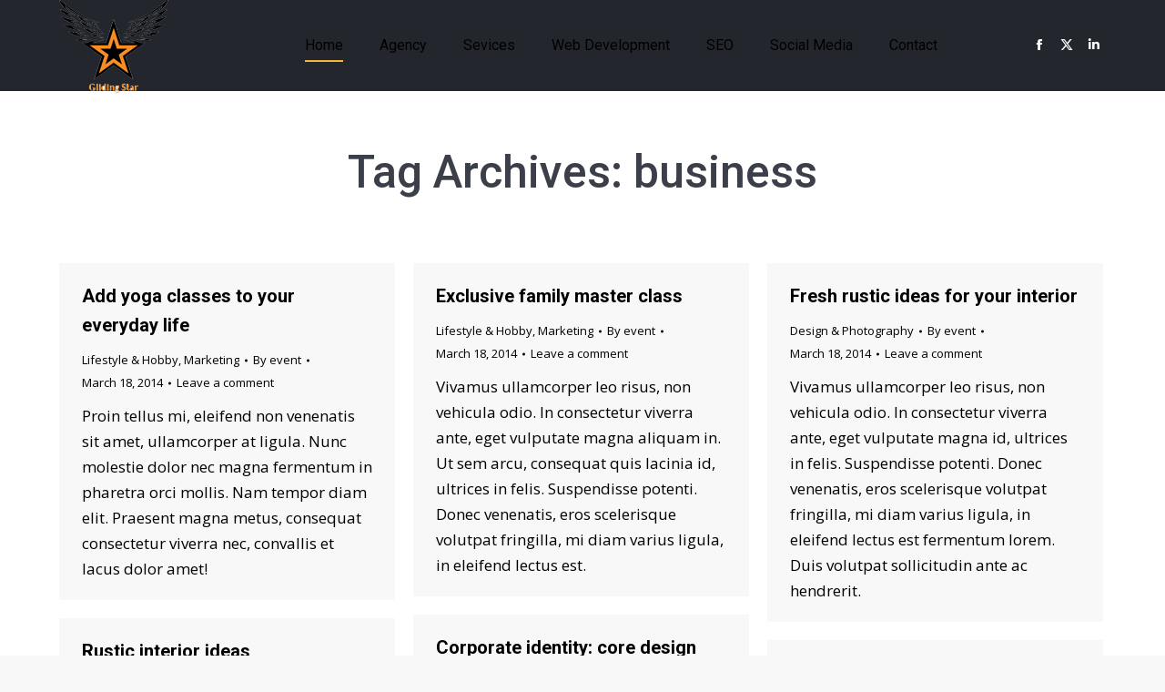

--- FILE ---
content_type: text/html; charset=UTF-8
request_url: https://www.glidingstar.com/tag/business/
body_size: 15449
content:
<!DOCTYPE html>
<!--[if !(IE 6) | !(IE 7) | !(IE 8)  ]><!-->
<html lang="en-US" class="no-js">
<!--<![endif]-->
<head>
	<meta charset="UTF-8" />
		<meta name="viewport" content="width=device-width, initial-scale=1, maximum-scale=1, user-scalable=0">
		<meta name="theme-color" content="#f6b737"/>	<link rel="profile" href="https://gmpg.org/xfn/11" />
	<title>business &#8211; Gliding Star</title>
<meta name='robots' content='max-image-preview:large' />
<link rel='dns-prefetch' href='//maps.googleapis.com' />
<link rel='dns-prefetch' href='//fonts.googleapis.com' />
<style id='wp-img-auto-sizes-contain-inline-css'>
img:is([sizes=auto i],[sizes^="auto," i]){contain-intrinsic-size:3000px 1500px}
/*# sourceURL=wp-img-auto-sizes-contain-inline-css */
</style>
<style id='wp-emoji-styles-inline-css'>

	img.wp-smiley, img.emoji {
		display: inline !important;
		border: none !important;
		box-shadow: none !important;
		height: 1em !important;
		width: 1em !important;
		margin: 0 0.07em !important;
		vertical-align: -0.1em !important;
		background: none !important;
		padding: 0 !important;
	}
/*# sourceURL=wp-emoji-styles-inline-css */
</style>
<style id='wp-block-library-inline-css'>
:root{--wp-block-synced-color:#7a00df;--wp-block-synced-color--rgb:122,0,223;--wp-bound-block-color:var(--wp-block-synced-color);--wp-editor-canvas-background:#ddd;--wp-admin-theme-color:#007cba;--wp-admin-theme-color--rgb:0,124,186;--wp-admin-theme-color-darker-10:#006ba1;--wp-admin-theme-color-darker-10--rgb:0,107,160.5;--wp-admin-theme-color-darker-20:#005a87;--wp-admin-theme-color-darker-20--rgb:0,90,135;--wp-admin-border-width-focus:2px}@media (min-resolution:192dpi){:root{--wp-admin-border-width-focus:1.5px}}.wp-element-button{cursor:pointer}:root .has-very-light-gray-background-color{background-color:#eee}:root .has-very-dark-gray-background-color{background-color:#313131}:root .has-very-light-gray-color{color:#eee}:root .has-very-dark-gray-color{color:#313131}:root .has-vivid-green-cyan-to-vivid-cyan-blue-gradient-background{background:linear-gradient(135deg,#00d084,#0693e3)}:root .has-purple-crush-gradient-background{background:linear-gradient(135deg,#34e2e4,#4721fb 50%,#ab1dfe)}:root .has-hazy-dawn-gradient-background{background:linear-gradient(135deg,#faaca8,#dad0ec)}:root .has-subdued-olive-gradient-background{background:linear-gradient(135deg,#fafae1,#67a671)}:root .has-atomic-cream-gradient-background{background:linear-gradient(135deg,#fdd79a,#004a59)}:root .has-nightshade-gradient-background{background:linear-gradient(135deg,#330968,#31cdcf)}:root .has-midnight-gradient-background{background:linear-gradient(135deg,#020381,#2874fc)}:root{--wp--preset--font-size--normal:16px;--wp--preset--font-size--huge:42px}.has-regular-font-size{font-size:1em}.has-larger-font-size{font-size:2.625em}.has-normal-font-size{font-size:var(--wp--preset--font-size--normal)}.has-huge-font-size{font-size:var(--wp--preset--font-size--huge)}.has-text-align-center{text-align:center}.has-text-align-left{text-align:left}.has-text-align-right{text-align:right}.has-fit-text{white-space:nowrap!important}#end-resizable-editor-section{display:none}.aligncenter{clear:both}.items-justified-left{justify-content:flex-start}.items-justified-center{justify-content:center}.items-justified-right{justify-content:flex-end}.items-justified-space-between{justify-content:space-between}.screen-reader-text{border:0;clip-path:inset(50%);height:1px;margin:-1px;overflow:hidden;padding:0;position:absolute;width:1px;word-wrap:normal!important}.screen-reader-text:focus{background-color:#ddd;clip-path:none;color:#444;display:block;font-size:1em;height:auto;left:5px;line-height:normal;padding:15px 23px 14px;text-decoration:none;top:5px;width:auto;z-index:100000}html :where(.has-border-color){border-style:solid}html :where([style*=border-top-color]){border-top-style:solid}html :where([style*=border-right-color]){border-right-style:solid}html :where([style*=border-bottom-color]){border-bottom-style:solid}html :where([style*=border-left-color]){border-left-style:solid}html :where([style*=border-width]){border-style:solid}html :where([style*=border-top-width]){border-top-style:solid}html :where([style*=border-right-width]){border-right-style:solid}html :where([style*=border-bottom-width]){border-bottom-style:solid}html :where([style*=border-left-width]){border-left-style:solid}html :where(img[class*=wp-image-]){height:auto;max-width:100%}:where(figure){margin:0 0 1em}html :where(.is-position-sticky){--wp-admin--admin-bar--position-offset:var(--wp-admin--admin-bar--height,0px)}@media screen and (max-width:600px){html :where(.is-position-sticky){--wp-admin--admin-bar--position-offset:0px}}

/*# sourceURL=wp-block-library-inline-css */
</style><style id='global-styles-inline-css'>
:root{--wp--preset--aspect-ratio--square: 1;--wp--preset--aspect-ratio--4-3: 4/3;--wp--preset--aspect-ratio--3-4: 3/4;--wp--preset--aspect-ratio--3-2: 3/2;--wp--preset--aspect-ratio--2-3: 2/3;--wp--preset--aspect-ratio--16-9: 16/9;--wp--preset--aspect-ratio--9-16: 9/16;--wp--preset--color--black: #000000;--wp--preset--color--cyan-bluish-gray: #abb8c3;--wp--preset--color--white: #FFF;--wp--preset--color--pale-pink: #f78da7;--wp--preset--color--vivid-red: #cf2e2e;--wp--preset--color--luminous-vivid-orange: #ff6900;--wp--preset--color--luminous-vivid-amber: #fcb900;--wp--preset--color--light-green-cyan: #7bdcb5;--wp--preset--color--vivid-green-cyan: #00d084;--wp--preset--color--pale-cyan-blue: #8ed1fc;--wp--preset--color--vivid-cyan-blue: #0693e3;--wp--preset--color--vivid-purple: #9b51e0;--wp--preset--color--accent: #f6b737;--wp--preset--color--dark-gray: #111;--wp--preset--color--light-gray: #767676;--wp--preset--gradient--vivid-cyan-blue-to-vivid-purple: linear-gradient(135deg,rgb(6,147,227) 0%,rgb(155,81,224) 100%);--wp--preset--gradient--light-green-cyan-to-vivid-green-cyan: linear-gradient(135deg,rgb(122,220,180) 0%,rgb(0,208,130) 100%);--wp--preset--gradient--luminous-vivid-amber-to-luminous-vivid-orange: linear-gradient(135deg,rgb(252,185,0) 0%,rgb(255,105,0) 100%);--wp--preset--gradient--luminous-vivid-orange-to-vivid-red: linear-gradient(135deg,rgb(255,105,0) 0%,rgb(207,46,46) 100%);--wp--preset--gradient--very-light-gray-to-cyan-bluish-gray: linear-gradient(135deg,rgb(238,238,238) 0%,rgb(169,184,195) 100%);--wp--preset--gradient--cool-to-warm-spectrum: linear-gradient(135deg,rgb(74,234,220) 0%,rgb(151,120,209) 20%,rgb(207,42,186) 40%,rgb(238,44,130) 60%,rgb(251,105,98) 80%,rgb(254,248,76) 100%);--wp--preset--gradient--blush-light-purple: linear-gradient(135deg,rgb(255,206,236) 0%,rgb(152,150,240) 100%);--wp--preset--gradient--blush-bordeaux: linear-gradient(135deg,rgb(254,205,165) 0%,rgb(254,45,45) 50%,rgb(107,0,62) 100%);--wp--preset--gradient--luminous-dusk: linear-gradient(135deg,rgb(255,203,112) 0%,rgb(199,81,192) 50%,rgb(65,88,208) 100%);--wp--preset--gradient--pale-ocean: linear-gradient(135deg,rgb(255,245,203) 0%,rgb(182,227,212) 50%,rgb(51,167,181) 100%);--wp--preset--gradient--electric-grass: linear-gradient(135deg,rgb(202,248,128) 0%,rgb(113,206,126) 100%);--wp--preset--gradient--midnight: linear-gradient(135deg,rgb(2,3,129) 0%,rgb(40,116,252) 100%);--wp--preset--font-size--small: 13px;--wp--preset--font-size--medium: 20px;--wp--preset--font-size--large: 36px;--wp--preset--font-size--x-large: 42px;--wp--preset--spacing--20: 0.44rem;--wp--preset--spacing--30: 0.67rem;--wp--preset--spacing--40: 1rem;--wp--preset--spacing--50: 1.5rem;--wp--preset--spacing--60: 2.25rem;--wp--preset--spacing--70: 3.38rem;--wp--preset--spacing--80: 5.06rem;--wp--preset--shadow--natural: 6px 6px 9px rgba(0, 0, 0, 0.2);--wp--preset--shadow--deep: 12px 12px 50px rgba(0, 0, 0, 0.4);--wp--preset--shadow--sharp: 6px 6px 0px rgba(0, 0, 0, 0.2);--wp--preset--shadow--outlined: 6px 6px 0px -3px rgb(255, 255, 255), 6px 6px rgb(0, 0, 0);--wp--preset--shadow--crisp: 6px 6px 0px rgb(0, 0, 0);}:where(.is-layout-flex){gap: 0.5em;}:where(.is-layout-grid){gap: 0.5em;}body .is-layout-flex{display: flex;}.is-layout-flex{flex-wrap: wrap;align-items: center;}.is-layout-flex > :is(*, div){margin: 0;}body .is-layout-grid{display: grid;}.is-layout-grid > :is(*, div){margin: 0;}:where(.wp-block-columns.is-layout-flex){gap: 2em;}:where(.wp-block-columns.is-layout-grid){gap: 2em;}:where(.wp-block-post-template.is-layout-flex){gap: 1.25em;}:where(.wp-block-post-template.is-layout-grid){gap: 1.25em;}.has-black-color{color: var(--wp--preset--color--black) !important;}.has-cyan-bluish-gray-color{color: var(--wp--preset--color--cyan-bluish-gray) !important;}.has-white-color{color: var(--wp--preset--color--white) !important;}.has-pale-pink-color{color: var(--wp--preset--color--pale-pink) !important;}.has-vivid-red-color{color: var(--wp--preset--color--vivid-red) !important;}.has-luminous-vivid-orange-color{color: var(--wp--preset--color--luminous-vivid-orange) !important;}.has-luminous-vivid-amber-color{color: var(--wp--preset--color--luminous-vivid-amber) !important;}.has-light-green-cyan-color{color: var(--wp--preset--color--light-green-cyan) !important;}.has-vivid-green-cyan-color{color: var(--wp--preset--color--vivid-green-cyan) !important;}.has-pale-cyan-blue-color{color: var(--wp--preset--color--pale-cyan-blue) !important;}.has-vivid-cyan-blue-color{color: var(--wp--preset--color--vivid-cyan-blue) !important;}.has-vivid-purple-color{color: var(--wp--preset--color--vivid-purple) !important;}.has-black-background-color{background-color: var(--wp--preset--color--black) !important;}.has-cyan-bluish-gray-background-color{background-color: var(--wp--preset--color--cyan-bluish-gray) !important;}.has-white-background-color{background-color: var(--wp--preset--color--white) !important;}.has-pale-pink-background-color{background-color: var(--wp--preset--color--pale-pink) !important;}.has-vivid-red-background-color{background-color: var(--wp--preset--color--vivid-red) !important;}.has-luminous-vivid-orange-background-color{background-color: var(--wp--preset--color--luminous-vivid-orange) !important;}.has-luminous-vivid-amber-background-color{background-color: var(--wp--preset--color--luminous-vivid-amber) !important;}.has-light-green-cyan-background-color{background-color: var(--wp--preset--color--light-green-cyan) !important;}.has-vivid-green-cyan-background-color{background-color: var(--wp--preset--color--vivid-green-cyan) !important;}.has-pale-cyan-blue-background-color{background-color: var(--wp--preset--color--pale-cyan-blue) !important;}.has-vivid-cyan-blue-background-color{background-color: var(--wp--preset--color--vivid-cyan-blue) !important;}.has-vivid-purple-background-color{background-color: var(--wp--preset--color--vivid-purple) !important;}.has-black-border-color{border-color: var(--wp--preset--color--black) !important;}.has-cyan-bluish-gray-border-color{border-color: var(--wp--preset--color--cyan-bluish-gray) !important;}.has-white-border-color{border-color: var(--wp--preset--color--white) !important;}.has-pale-pink-border-color{border-color: var(--wp--preset--color--pale-pink) !important;}.has-vivid-red-border-color{border-color: var(--wp--preset--color--vivid-red) !important;}.has-luminous-vivid-orange-border-color{border-color: var(--wp--preset--color--luminous-vivid-orange) !important;}.has-luminous-vivid-amber-border-color{border-color: var(--wp--preset--color--luminous-vivid-amber) !important;}.has-light-green-cyan-border-color{border-color: var(--wp--preset--color--light-green-cyan) !important;}.has-vivid-green-cyan-border-color{border-color: var(--wp--preset--color--vivid-green-cyan) !important;}.has-pale-cyan-blue-border-color{border-color: var(--wp--preset--color--pale-cyan-blue) !important;}.has-vivid-cyan-blue-border-color{border-color: var(--wp--preset--color--vivid-cyan-blue) !important;}.has-vivid-purple-border-color{border-color: var(--wp--preset--color--vivid-purple) !important;}.has-vivid-cyan-blue-to-vivid-purple-gradient-background{background: var(--wp--preset--gradient--vivid-cyan-blue-to-vivid-purple) !important;}.has-light-green-cyan-to-vivid-green-cyan-gradient-background{background: var(--wp--preset--gradient--light-green-cyan-to-vivid-green-cyan) !important;}.has-luminous-vivid-amber-to-luminous-vivid-orange-gradient-background{background: var(--wp--preset--gradient--luminous-vivid-amber-to-luminous-vivid-orange) !important;}.has-luminous-vivid-orange-to-vivid-red-gradient-background{background: var(--wp--preset--gradient--luminous-vivid-orange-to-vivid-red) !important;}.has-very-light-gray-to-cyan-bluish-gray-gradient-background{background: var(--wp--preset--gradient--very-light-gray-to-cyan-bluish-gray) !important;}.has-cool-to-warm-spectrum-gradient-background{background: var(--wp--preset--gradient--cool-to-warm-spectrum) !important;}.has-blush-light-purple-gradient-background{background: var(--wp--preset--gradient--blush-light-purple) !important;}.has-blush-bordeaux-gradient-background{background: var(--wp--preset--gradient--blush-bordeaux) !important;}.has-luminous-dusk-gradient-background{background: var(--wp--preset--gradient--luminous-dusk) !important;}.has-pale-ocean-gradient-background{background: var(--wp--preset--gradient--pale-ocean) !important;}.has-electric-grass-gradient-background{background: var(--wp--preset--gradient--electric-grass) !important;}.has-midnight-gradient-background{background: var(--wp--preset--gradient--midnight) !important;}.has-small-font-size{font-size: var(--wp--preset--font-size--small) !important;}.has-medium-font-size{font-size: var(--wp--preset--font-size--medium) !important;}.has-large-font-size{font-size: var(--wp--preset--font-size--large) !important;}.has-x-large-font-size{font-size: var(--wp--preset--font-size--x-large) !important;}
/*# sourceURL=global-styles-inline-css */
</style>

<style id='classic-theme-styles-inline-css'>
/*! This file is auto-generated */
.wp-block-button__link{color:#fff;background-color:#32373c;border-radius:9999px;box-shadow:none;text-decoration:none;padding:calc(.667em + 2px) calc(1.333em + 2px);font-size:1.125em}.wp-block-file__button{background:#32373c;color:#fff;text-decoration:none}
/*# sourceURL=/wp-includes/css/classic-themes.min.css */
</style>
<link rel='stylesheet' id='the7-font-css' href='https://www.glidingstar.com/wp-content/themes/dt-the7/fonts/icomoon-the7-font/icomoon-the7-font.min.css?ver=11.11.2' media='all' />
<link rel='stylesheet' id='the7-awesome-fonts-css' href='https://www.glidingstar.com/wp-content/themes/dt-the7/fonts/FontAwesome/css/all.min.css?ver=11.11.2' media='all' />
<link rel='stylesheet' id='the7-awesome-fonts-back-css' href='https://www.glidingstar.com/wp-content/themes/dt-the7/fonts/FontAwesome/back-compat.min.css?ver=11.11.2' media='all' />
<link rel='stylesheet' id='the7-icomoon-pixeden-stroke-32x32-css' href='https://www.glidingstar.com/wp-content/uploads/smile_fonts/icomoon-pixeden-stroke-32x32/icomoon-pixeden-stroke-32x32.css?ver=6.9' media='all' />
<link rel='stylesheet' id='the7-icomoon-icomoonfree-16x16-css' href='https://www.glidingstar.com/wp-content/uploads/smile_fonts/icomoon-icomoonfree-16x16/icomoon-icomoonfree-16x16.css?ver=6.9' media='all' />
<link rel='stylesheet' id='js_composer_front-css' href='https://www.glidingstar.com/wp-content/plugins/js_composer/assets/css/js_composer.min.css?ver=6.9.0' media='all' />
<link rel='stylesheet' id='dt-web-fonts-css' href='https://fonts.googleapis.com/css?family=Roboto:400,500,600,700%7COpen+Sans:400,600,700' media='all' />
<link rel='stylesheet' id='dt-main-css' href='https://www.glidingstar.com/wp-content/themes/dt-the7/css/main.min.css?ver=11.11.2' media='all' />
<style id='dt-main-inline-css'>
body #load {
  display: block;
  height: 100%;
  overflow: hidden;
  position: fixed;
  width: 100%;
  z-index: 9901;
  opacity: 1;
  visibility: visible;
  transition: all .35s ease-out;
}
.load-wrap {
  width: 100%;
  height: 100%;
  background-position: center center;
  background-repeat: no-repeat;
  text-align: center;
  display: -ms-flexbox;
  display: -ms-flex;
  display: flex;
  -ms-align-items: center;
  -ms-flex-align: center;
  align-items: center;
  -ms-flex-flow: column wrap;
  flex-flow: column wrap;
  -ms-flex-pack: center;
  -ms-justify-content: center;
  justify-content: center;
}
.load-wrap > svg {
  position: absolute;
  top: 50%;
  left: 50%;
  transform: translate(-50%,-50%);
}
#load {
  background: var(--the7-elementor-beautiful-loading-bg,#23262d);
  --the7-beautiful-spinner-color2: var(--the7-beautiful-spinner-color,#0a2f50);
}

/*# sourceURL=dt-main-inline-css */
</style>
<link rel='stylesheet' id='the7-custom-scrollbar-css' href='https://www.glidingstar.com/wp-content/themes/dt-the7/lib/custom-scrollbar/custom-scrollbar.min.css?ver=11.11.2' media='all' />
<link rel='stylesheet' id='the7-wpbakery-css' href='https://www.glidingstar.com/wp-content/themes/dt-the7/css/wpbakery.min.css?ver=11.11.2' media='all' />
<link rel='stylesheet' id='the7-core-css' href='https://www.glidingstar.com/wp-content/plugins/dt-the7-core/assets/css/post-type.min.css?ver=2.6.0' media='all' />
<link rel='stylesheet' id='the7-css-vars-css' href='https://www.glidingstar.com/wp-content/uploads/the7-css/css-vars.css?ver=8ea1c51a762f' media='all' />
<link rel='stylesheet' id='dt-custom-css' href='https://www.glidingstar.com/wp-content/uploads/the7-css/custom.css?ver=8ea1c51a762f' media='all' />
<link rel='stylesheet' id='dt-media-css' href='https://www.glidingstar.com/wp-content/uploads/the7-css/media.css?ver=8ea1c51a762f' media='all' />
<link rel='stylesheet' id='the7-mega-menu-css' href='https://www.glidingstar.com/wp-content/uploads/the7-css/mega-menu.css?ver=8ea1c51a762f' media='all' />
<link rel='stylesheet' id='the7-elements-albums-portfolio-css' href='https://www.glidingstar.com/wp-content/uploads/the7-css/the7-elements-albums-portfolio.css?ver=8ea1c51a762f' media='all' />
<link rel='stylesheet' id='the7-elements-css' href='https://www.glidingstar.com/wp-content/uploads/the7-css/post-type-dynamic.css?ver=8ea1c51a762f' media='all' />
<link rel='stylesheet' id='style-css' href='https://www.glidingstar.com/wp-content/themes/dt-the7-child/style.css?ver=11.11.2' media='all' />
<link rel='stylesheet' id='ultimate-vc-addons-style-min-css' href='https://www.glidingstar.com/wp-content/plugins/Ultimate_VC_Addons/assets/min-css/ultimate.min.css?ver=3.19.11' media='all' />
<link rel='stylesheet' id='ultimate-vc-addons-icons-css' href='https://www.glidingstar.com/wp-content/plugins/Ultimate_VC_Addons/assets/css/icons.css?ver=3.19.11' media='all' />
<link rel='stylesheet' id='ultimate-vc-addons-vidcons-css' href='https://www.glidingstar.com/wp-content/plugins/Ultimate_VC_Addons/assets/fonts/vidcons.css?ver=3.19.11' media='all' />
<script src="https://www.glidingstar.com/wp-includes/js/jquery/jquery.min.js?ver=3.7.1" id="jquery-core-js"></script>
<script src="https://www.glidingstar.com/wp-includes/js/jquery/jquery-migrate.min.js?ver=3.4.1" id="jquery-migrate-js"></script>
<script id="dt-above-fold-js-extra">
var dtLocal = {"themeUrl":"https://www.glidingstar.com/wp-content/themes/dt-the7","passText":"To view this protected post, enter the password below:","moreButtonText":{"loading":"Loading...","loadMore":"Load more"},"postID":"191","ajaxurl":"https://www.glidingstar.com/wp-admin/admin-ajax.php","REST":{"baseUrl":"https://www.glidingstar.com/wp-json/the7/v1","endpoints":{"sendMail":"/send-mail"}},"contactMessages":{"required":"One or more fields have an error. Please check and try again.","terms":"Please accept the privacy policy.","fillTheCaptchaError":"Please, fill the captcha."},"captchaSiteKey":"","ajaxNonce":"f35eec5818","pageData":{"type":"archive","template":"archive","layout":"masonry"},"themeSettings":{"smoothScroll":"off","lazyLoading":false,"desktopHeader":{"height":100},"ToggleCaptionEnabled":"disabled","ToggleCaption":"Navigation","floatingHeader":{"showAfter":94,"showMenu":true,"height":68,"logo":{"showLogo":true,"html":"\u003Cimg class=\" preload-me\" src=\"https://www.glidingstar.com/wp-content/uploads/2022/06/logo-2.png\" srcset=\"https://www.glidingstar.com/wp-content/uploads/2022/06/logo-2.png 120w, https://www.glidingstar.com/wp-content/uploads/2022/06/logo-2.png 120w\" width=\"120\" height=\"103\"   sizes=\"120px\" alt=\"Gliding Star\" /\u003E","url":"https://www.glidingstar.com/"}},"topLine":{"floatingTopLine":{"logo":{"showLogo":false,"html":""}}},"mobileHeader":{"firstSwitchPoint":992,"secondSwitchPoint":778,"firstSwitchPointHeight":60,"secondSwitchPointHeight":60,"mobileToggleCaptionEnabled":"disabled","mobileToggleCaption":"Menu"},"stickyMobileHeaderFirstSwitch":{"logo":{"html":"\u003Cimg class=\" preload-me\" src=\"https://www.glidingstar.com/wp-content/uploads/2022/06/logo-2.png\" srcset=\"https://www.glidingstar.com/wp-content/uploads/2022/06/logo-2.png 120w, https://www.glidingstar.com/wp-content/uploads/2022/06/logo-2.png 120w\" width=\"120\" height=\"103\"   sizes=\"120px\" alt=\"Gliding Star\" /\u003E"}},"stickyMobileHeaderSecondSwitch":{"logo":{"html":"\u003Cimg class=\" preload-me\" src=\"https://www.glidingstar.com/wp-content/uploads/2022/06/logo-2.png\" srcset=\"https://www.glidingstar.com/wp-content/uploads/2022/06/logo-2.png 120w, https://www.glidingstar.com/wp-content/uploads/2022/06/logo-2.png 120w\" width=\"120\" height=\"103\"   sizes=\"120px\" alt=\"Gliding Star\" /\u003E"}},"sidebar":{"switchPoint":970},"boxedWidth":"1280px"},"VCMobileScreenWidth":"778"};
var dtShare = {"shareButtonText":{"facebook":"Share on Facebook","twitter":"Share on X","pinterest":"Pin it","linkedin":"Share on Linkedin","whatsapp":"Share on Whatsapp"},"overlayOpacity":"85"};
//# sourceURL=dt-above-fold-js-extra
</script>
<script src="https://www.glidingstar.com/wp-content/themes/dt-the7/js/above-the-fold.min.js?ver=11.11.2" id="dt-above-fold-js"></script>
<script src="https://www.glidingstar.com/wp-content/plugins/Ultimate_VC_Addons/assets/min-js/modernizr-custom.min.js?ver=3.19.11" id="ultimate-vc-addons-modernizr-js"></script>
<script src="https://www.glidingstar.com/wp-content/plugins/Ultimate_VC_Addons/assets/min-js/jquery-ui.min.js?ver=3.19.11" id="jquery_ui-js"></script>
<script src="https://maps.googleapis.com/maps/api/js" id="ultimate-vc-addons-googleapis-js"></script>
<script src="https://www.glidingstar.com/wp-includes/js/jquery/ui/core.min.js?ver=1.13.3" id="jquery-ui-core-js"></script>
<script src="https://www.glidingstar.com/wp-includes/js/jquery/ui/mouse.min.js?ver=1.13.3" id="jquery-ui-mouse-js"></script>
<script src="https://www.glidingstar.com/wp-includes/js/jquery/ui/slider.min.js?ver=1.13.3" id="jquery-ui-slider-js"></script>
<script src="https://www.glidingstar.com/wp-content/plugins/Ultimate_VC_Addons/assets/min-js/jquery-ui-labeledslider.min.js?ver=3.19.11" id="ultimate-vc-addons_range_tick-js"></script>
<script src="https://www.glidingstar.com/wp-content/plugins/Ultimate_VC_Addons/assets/min-js/ultimate.min.js?ver=3.19.11" id="ultimate-vc-addons-script-js"></script>
<script src="https://www.glidingstar.com/wp-content/plugins/Ultimate_VC_Addons/assets/min-js/modal-all.min.js?ver=3.19.11" id="ultimate-vc-addons-modal-all-js"></script>
<script src="https://www.glidingstar.com/wp-content/plugins/Ultimate_VC_Addons/assets/min-js/jparallax.min.js?ver=3.19.11" id="ultimate-vc-addons-jquery.shake-js"></script>
<script src="https://www.glidingstar.com/wp-content/plugins/Ultimate_VC_Addons/assets/min-js/vhparallax.min.js?ver=3.19.11" id="ultimate-vc-addons-jquery.vhparallax-js"></script>
<script src="https://www.glidingstar.com/wp-content/plugins/Ultimate_VC_Addons/assets/min-js/ultimate_bg.min.js?ver=3.19.11" id="ultimate-vc-addons-row-bg-js"></script>
<script src="https://www.glidingstar.com/wp-content/plugins/Ultimate_VC_Addons/assets/min-js/mb-YTPlayer.min.js?ver=3.19.11" id="ultimate-vc-addons-jquery.ytplayer-js"></script>
<link rel="https://api.w.org/" href="https://www.glidingstar.com/wp-json/" /><link rel="alternate" title="JSON" type="application/json" href="https://www.glidingstar.com/wp-json/wp/v2/tags/11" /><link rel="EditURI" type="application/rsd+xml" title="RSD" href="https://www.glidingstar.com/xmlrpc.php?rsd" />
<meta name="generator" content="WordPress 6.9" />
<!-- start Simple Custom CSS and JS -->
<!-- Add HTML code to the header or the footer.
<!-- Google tag (gtag.js) -->
<script async src="https://www.googletagmanager.com/gtag/js?id=G-R7ZWP7XNXL"></script>
<script>
  window.dataLayer = window.dataLayer || [];
  function gtag(){dataLayer.push(arguments);}
  gtag('js', new Date());

  gtag('config', 'G-R7ZWP7XNXL');
</script>
<!-- end Simple Custom CSS and JS -->
<meta name="generator" content="Powered by WPBakery Page Builder - drag and drop page builder for WordPress."/>
<meta name="generator" content="Powered by Slider Revolution 6.5.19 - responsive, Mobile-Friendly Slider Plugin for WordPress with comfortable drag and drop interface." />
<script type="text/javascript" id="the7-loader-script">
document.addEventListener("DOMContentLoaded", function(event) {
	var load = document.getElementById("load");
	if(!load.classList.contains('loader-removed')){
		var removeLoading = setTimeout(function() {
			load.className += " loader-removed";
		}, 300);
	}
});
</script>
		<script>function setREVStartSize(e){
			//window.requestAnimationFrame(function() {
				window.RSIW = window.RSIW===undefined ? window.innerWidth : window.RSIW;
				window.RSIH = window.RSIH===undefined ? window.innerHeight : window.RSIH;
				try {
					var pw = document.getElementById(e.c).parentNode.offsetWidth,
						newh;
					pw = pw===0 || isNaN(pw) ? window.RSIW : pw;
					e.tabw = e.tabw===undefined ? 0 : parseInt(e.tabw);
					e.thumbw = e.thumbw===undefined ? 0 : parseInt(e.thumbw);
					e.tabh = e.tabh===undefined ? 0 : parseInt(e.tabh);
					e.thumbh = e.thumbh===undefined ? 0 : parseInt(e.thumbh);
					e.tabhide = e.tabhide===undefined ? 0 : parseInt(e.tabhide);
					e.thumbhide = e.thumbhide===undefined ? 0 : parseInt(e.thumbhide);
					e.mh = e.mh===undefined || e.mh=="" || e.mh==="auto" ? 0 : parseInt(e.mh,0);
					if(e.layout==="fullscreen" || e.l==="fullscreen")
						newh = Math.max(e.mh,window.RSIH);
					else{
						e.gw = Array.isArray(e.gw) ? e.gw : [e.gw];
						for (var i in e.rl) if (e.gw[i]===undefined || e.gw[i]===0) e.gw[i] = e.gw[i-1];
						e.gh = e.el===undefined || e.el==="" || (Array.isArray(e.el) && e.el.length==0)? e.gh : e.el;
						e.gh = Array.isArray(e.gh) ? e.gh : [e.gh];
						for (var i in e.rl) if (e.gh[i]===undefined || e.gh[i]===0) e.gh[i] = e.gh[i-1];
											
						var nl = new Array(e.rl.length),
							ix = 0,
							sl;
						e.tabw = e.tabhide>=pw ? 0 : e.tabw;
						e.thumbw = e.thumbhide>=pw ? 0 : e.thumbw;
						e.tabh = e.tabhide>=pw ? 0 : e.tabh;
						e.thumbh = e.thumbhide>=pw ? 0 : e.thumbh;
						for (var i in e.rl) nl[i] = e.rl[i]<window.RSIW ? 0 : e.rl[i];
						sl = nl[0];
						for (var i in nl) if (sl>nl[i] && nl[i]>0) { sl = nl[i]; ix=i;}
						var m = pw>(e.gw[ix]+e.tabw+e.thumbw) ? 1 : (pw-(e.tabw+e.thumbw)) / (e.gw[ix]);
						newh =  (e.gh[ix] * m) + (e.tabh + e.thumbh);
					}
					var el = document.getElementById(e.c);
					if (el!==null && el) el.style.height = newh+"px";
					el = document.getElementById(e.c+"_wrapper");
					if (el!==null && el) {
						el.style.height = newh+"px";
						el.style.display = "block";
					}
				} catch(e){
					console.log("Failure at Presize of Slider:" + e)
				}
			//});
		  };</script>
<noscript><style> .wpb_animate_when_almost_visible { opacity: 1; }</style></noscript><style id='the7-custom-inline-css' type='text/css'>
.uvc-main-heading.ult-responsive h2 {
    color: #f6b737;
}
</style>
<link rel='stylesheet' id='joinchat-css' href='https://www.glidingstar.com/wp-content/plugins/creame-whatsapp-me/public/css/joinchat-btn.min.css?ver=6.0.9' media='all' />
<style id='joinchat-inline-css'>
.joinchat{--ch:142;--cs:70%;--cl:49%;--bw:1}
/*# sourceURL=joinchat-inline-css */
</style>
<link rel='stylesheet' id='rs-plugin-settings-css' href='https://www.glidingstar.com/wp-content/plugins/revslider/public/assets/css/rs6.css?ver=6.5.19' media='all' />
<style id='rs-plugin-settings-inline-css'>
#rs-demo-id {}
/*# sourceURL=rs-plugin-settings-inline-css */
</style>
</head>
<body id="the7-body" class="archive tag tag-business tag-11 wp-embed-responsive wp-theme-dt-the7 wp-child-theme-dt-the7-child the7-core-ver-2.6.0 layout-masonry description-under-image dt-responsive-on right-mobile-menu-close-icon ouside-menu-close-icon mobile-hamburger-close-bg-enable mobile-hamburger-close-bg-hover-enable  fade-medium-mobile-menu-close-icon fade-medium-menu-close-icon srcset-enabled btn-flat custom-btn-color custom-btn-hover-color phantom-sticky phantom-disable-decoration phantom-main-logo-on sticky-mobile-header top-header first-switch-logo-left first-switch-menu-right second-switch-logo-left second-switch-menu-right right-mobile-menu layzr-loading-on popup-message-style the7-ver-11.11.2 dt-fa-compatibility wpb-js-composer js-comp-ver-6.9.0 vc_responsive">
<!-- The7 11.11.2 -->
<div id="load" class="ring-loader">
	<div class="load-wrap">
<style type="text/css">
    .the7-spinner {
        width: 72px;
        height: 72px;
        position: relative;
    }
    .the7-spinner > div {
        border-radius: 50%;
        width: 9px;
        left: 0;
        box-sizing: border-box;
        display: block;
        position: absolute;
        border: 9px solid #fff;
        width: 72px;
        height: 72px;
    }
    .the7-spinner-ring-bg{
        opacity: 0.25;
    }
    div.the7-spinner-ring {
        animation: spinner-animation 0.8s cubic-bezier(1, 1, 1, 1) infinite;
        border-color:var(--the7-beautiful-spinner-color2) transparent transparent transparent;
    }

    @keyframes spinner-animation{
        from{
            transform: rotate(0deg);
        }
        to {
            transform: rotate(360deg);
        }
    }
</style>

<div class="the7-spinner">
    <div class="the7-spinner-ring-bg"></div>
    <div class="the7-spinner-ring"></div>
</div></div>
</div>
<div id="page" >
	<a class="skip-link screen-reader-text" href="#content">Skip to content</a>

<div class="masthead inline-header center widgets shadow-mobile-header-decoration small-mobile-menu-icon mobile-menu-icon-bg-on mobile-menu-icon-hover-bg-on dt-parent-menu-clickable show-sub-menu-on-hover show-device-logo show-mobile-logo"  role="banner">

	<div class="top-bar full-width-line top-bar-empty top-bar-line-hide">
	<div class="top-bar-bg" ></div>
	<div class="mini-widgets left-widgets"></div><div class="mini-widgets right-widgets"></div></div>

	<header class="header-bar">

		<div class="branding">
	<div id="site-title" class="assistive-text">Gliding Star</div>
	<div id="site-description" class="assistive-text"></div>
	<a class="same-logo" href="https://www.glidingstar.com/"><img class=" preload-me" src="https://www.glidingstar.com/wp-content/uploads/2022/06/logo-2.png" srcset="https://www.glidingstar.com/wp-content/uploads/2022/06/logo-2.png 120w, https://www.glidingstar.com/wp-content/uploads/2022/06/logo-2.png 120w" width="120" height="103"   sizes="120px" alt="Gliding Star" /><img class="mobile-logo preload-me" src="https://www.glidingstar.com/wp-content/uploads/2022/06/logo-2.png" srcset="https://www.glidingstar.com/wp-content/uploads/2022/06/logo-2.png 120w, https://www.glidingstar.com/wp-content/uploads/2022/06/logo-2.png 120w" width="120" height="103"   sizes="120px" alt="Gliding Star" /></a></div>

		<ul id="primary-menu" class="main-nav underline-decoration upwards-line outside-item-remove-margin"><li class="menu-item menu-item-type-custom menu-item-object-custom menu-item-371 first depth-0"><a href='#!/up' data-level='1'><span class="menu-item-text"><span class="menu-text">Home</span></span></a></li> <li class="menu-item menu-item-type-custom menu-item-object-custom menu-item-372 depth-0"><a href='#!/about' data-level='1'><span class="menu-item-text"><span class="menu-text">Agency</span></span></a></li> <li class="menu-item menu-item-type-custom menu-item-object-custom menu-item-374 depth-0"><a href='#!/services' data-level='1'><span class="menu-item-text"><span class="menu-text">Sevices</span></span></a></li> <li class="menu-item menu-item-type-custom menu-item-object-custom menu-item-373 depth-0"><a href='#!/web-development' data-level='1'><span class="menu-item-text"><span class="menu-text">Web Development</span></span></a></li> <li class="menu-item menu-item-type-custom menu-item-object-custom menu-item-375 depth-0"><a href='#!/seo' data-level='1'><span class="menu-item-text"><span class="menu-text">SEO</span></span></a></li> <li class="menu-item menu-item-type-custom menu-item-object-custom menu-item-376 depth-0"><a href='#!/social-media' data-level='1'><span class="menu-item-text"><span class="menu-text">Social Media</span></span></a></li> <li class="menu-item menu-item-type-custom menu-item-object-custom menu-item-841 last depth-0"><a href='#!/contact' data-level='1'><span class="menu-item-text"><span class="menu-text">Contact</span></span></a></li> </ul>
		<div class="mini-widgets"><div class="soc-ico show-on-desktop near-logo-first-switch near-logo-second-switch disabled-bg disabled-border border-off hover-accent-bg hover-disabled-border  hover-border-off"><a title="Facebook page opens in new window" href="/" target="_blank" class="facebook"><span class="soc-font-icon"></span><span class="screen-reader-text">Facebook page opens in new window</span></a><a title="X page opens in new window" href="/" target="_blank" class="twitter"><span class="soc-font-icon"></span><span class="screen-reader-text">X page opens in new window</span></a><a title="Linkedin page opens in new window" href="/" target="_blank" class="linkedin"><span class="soc-font-icon"></span><span class="screen-reader-text">Linkedin page opens in new window</span></a></div></div>
	</header>

</div>
<div role="navigation" class="dt-mobile-header mobile-menu-show-divider">
	<div class="dt-close-mobile-menu-icon"><div class="close-line-wrap"><span class="close-line"></span><span class="close-line"></span><span class="close-line"></span></div></div>	<ul id="mobile-menu" class="mobile-main-nav">
		<li class="menu-item menu-item-type-custom menu-item-object-custom menu-item-371 first depth-0"><a href='#!/up' data-level='1'><span class="menu-item-text"><span class="menu-text">Home</span></span></a></li> <li class="menu-item menu-item-type-custom menu-item-object-custom menu-item-372 depth-0"><a href='#!/about' data-level='1'><span class="menu-item-text"><span class="menu-text">Agency</span></span></a></li> <li class="menu-item menu-item-type-custom menu-item-object-custom menu-item-374 depth-0"><a href='#!/services' data-level='1'><span class="menu-item-text"><span class="menu-text">Sevices</span></span></a></li> <li class="menu-item menu-item-type-custom menu-item-object-custom menu-item-373 depth-0"><a href='#!/web-development' data-level='1'><span class="menu-item-text"><span class="menu-text">Web Development</span></span></a></li> <li class="menu-item menu-item-type-custom menu-item-object-custom menu-item-375 depth-0"><a href='#!/seo' data-level='1'><span class="menu-item-text"><span class="menu-text">SEO</span></span></a></li> <li class="menu-item menu-item-type-custom menu-item-object-custom menu-item-376 depth-0"><a href='#!/social-media' data-level='1'><span class="menu-item-text"><span class="menu-text">Social Media</span></span></a></li> <li class="menu-item menu-item-type-custom menu-item-object-custom menu-item-841 last depth-0"><a href='#!/contact' data-level='1'><span class="menu-item-text"><span class="menu-text">Contact</span></span></a></li> 	</ul>
	<div class='mobile-mini-widgets-in-menu'></div>
</div>

		<div class="page-title title-center disabled-bg breadcrumbs-off page-title-responsive-enabled">
			<div class="wf-wrap">

				<div class="page-title-head hgroup"><h1 >Tag Archives: <span>business</span></h1></div>			</div>
		</div>

		

<div id="main" class="sidebar-none sidebar-divider-vertical">

	
	<div class="main-gradient"></div>
	<div class="wf-wrap">
	<div class="wf-container-main">

	

	<!-- Content -->
	<div id="content" class="content" role="main">

		<div class="wf-container loading-effect-fade-in iso-container bg-under-post description-under-image content-align-left" data-padding="10px" data-cur-page="1" data-width="320px" data-columns="3">
<div class="wf-cell iso-item" data-post-id="191" data-date="2014-03-18T13:25:56+00:00" data-name="Add yoga classes to your everyday life">
	<article class="post no-img post-191 type-post status-publish format-standard hentry category-lifestyle-hobby category-marketing tag-business tag-corporate tag-news tag-post tag-tags tag-wordpress category-4 category-5 bg-on fullwidth-img description-off">

		
		<div class="blog-content wf-td">
			<h3 class="entry-title"><a href="https://www.glidingstar.com/yoga/" title="Add yoga classes to your everyday life" rel="bookmark">Add yoga classes to your everyday life</a></h3>

			<div class="entry-meta"><span class="category-link"><a href="https://www.glidingstar.com/category/lifestyle-hobby/" >Lifestyle &amp; Hobby</a>, <a href="https://www.glidingstar.com/category/marketing/" >Marketing</a></span><a class="author vcard" href="https://www.glidingstar.com/author/event/" title="View all posts by event" rel="author">By <span class="fn">event</span></a><a href="https://www.glidingstar.com/2014/03/18/" title="1:25 pm" class="data-link" rel="bookmark"><time class="entry-date updated" datetime="2014-03-18T13:25:56+00:00">March 18, 2014</time></a><a href="https://www.glidingstar.com/yoga/#respond" class="comment-link" >Leave a comment</a></div><p>Proin tellus mi, eleifend non venenatis sit amet, ullamcorper at ligula. Nunc molestie dolor nec magna fermentum in pharetra orci mollis. Nam tempor diam elit. Praesent magna metus, consequat consectetur viverra nec, convallis et lacus dolor amet!</p>

		</div>

	</article>

</div>
<div class="wf-cell iso-item" data-post-id="137" data-date="2014-03-18T13:25:55+00:00" data-name="Exclusive family master class">
	<article class="post no-img post-137 type-post status-publish format-image hentry category-lifestyle-hobby category-marketing tag-blog tag-business tag-corporate tag-wordpress post_format-post-format-image category-4 category-5 bg-on fullwidth-img description-off">

		
		<div class="blog-content wf-td">
			<h3 class="entry-title"><a href="https://www.glidingstar.com/family-class/" title="Exclusive family master class" rel="bookmark">Exclusive family master class</a></h3>

			<div class="entry-meta"><span class="category-link"><a href="https://www.glidingstar.com/category/lifestyle-hobby/" >Lifestyle &amp; Hobby</a>, <a href="https://www.glidingstar.com/category/marketing/" >Marketing</a></span><a class="author vcard" href="https://www.glidingstar.com/author/event/" title="View all posts by event" rel="author">By <span class="fn">event</span></a><a href="https://www.glidingstar.com/2014/03/18/" title="1:25 pm" class="data-link" rel="bookmark"><time class="entry-date updated" datetime="2014-03-18T13:25:55+00:00">March 18, 2014</time></a><a href="https://www.glidingstar.com/family-class/#respond" class="comment-link" >Leave a comment</a></div><p>Vivamus ullamcorper leo risus, non vehicula odio. In consectetur viverra ante, eget vulputate magna aliquam in. Ut sem arcu, consequat quis lacinia id, ultrices in felis. Suspendisse potenti. Donec venenatis, eros scelerisque volutpat fringilla, mi diam varius ligula, in eleifend lectus est.</p>

		</div>

	</article>

</div>
<div class="wf-cell iso-item" data-post-id="177" data-date="2014-03-18T13:15:11+00:00" data-name="Fresh rustic ideas for your interior">
	<article class="post no-img post-177 type-post status-publish format-gallery hentry category-design-photography tag-blog tag-business tag-design tag-news tag-player tag-post tag-tags tag-video tag-wordpress post_format-post-format-gallery category-3 bg-on fullwidth-img description-off">

		
		<div class="blog-content wf-td">
			<h3 class="entry-title"><a href="https://www.glidingstar.com/fresh-rustic-ideas-for-your-interior/" title="Fresh rustic ideas for your interior" rel="bookmark">Fresh rustic ideas for your interior</a></h3>

			<div class="entry-meta"><span class="category-link"><a href="https://www.glidingstar.com/category/design-photography/" >Design &amp; Photography</a></span><a class="author vcard" href="https://www.glidingstar.com/author/event/" title="View all posts by event" rel="author">By <span class="fn">event</span></a><a href="https://www.glidingstar.com/2014/03/18/" title="1:15 pm" class="data-link" rel="bookmark"><time class="entry-date updated" datetime="2014-03-18T13:15:11+00:00">March 18, 2014</time></a><a href="https://www.glidingstar.com/fresh-rustic-ideas-for-your-interior/#respond" class="comment-link" >Leave a comment</a></div><p>Vivamus ullamcorper leo risus, non vehicula odio. In consectetur viverra ante, eget vulputate magna id, ultrices in felis. Suspendisse potenti. Donec venenatis, eros scelerisque volutpat fringilla, mi diam varius ligula, in eleifend lectus est fermentum lorem. Duis volutpat sollicitudin ante ac hendrerit.</p>

		</div>

	</article>

</div>
<div class="wf-cell iso-item" data-post-id="840" data-date="2014-03-18T09:49:29+00:00" data-name="Corporate identity: core design principles">
	<article class="post no-img post-840 type-post status-publish format-standard hentry category-design-photography category-marketing tag-blog tag-business tag-corporate tag-dream-theme tag-post tag-tags tag-wordpress category-3 category-5 bg-on fullwidth-img description-off">

		
		<div class="blog-content wf-td">
			<h3 class="entry-title"><a href="https://www.glidingstar.com/corporate-identity/" title="Corporate identity: core design principles" rel="bookmark">Corporate identity: core design principles</a></h3>

			<div class="entry-meta"><span class="category-link"><a href="https://www.glidingstar.com/category/design-photography/" >Design &amp; Photography</a>, <a href="https://www.glidingstar.com/category/marketing/" >Marketing</a></span><a class="author vcard" href="https://www.glidingstar.com/author/event/" title="View all posts by event" rel="author">By <span class="fn">event</span></a><a href="https://www.glidingstar.com/2014/03/18/" title="9:49 am" class="data-link" rel="bookmark"><time class="entry-date updated" datetime="2014-03-18T09:49:29+00:00">March 18, 2014</time></a><a href="https://www.glidingstar.com/corporate-identity/#respond" class="comment-link" >Leave a comment</a></div><p>Ut enim ad minima veniam, quis nostrum exercitationem ullam corporis suscipit laboriosam, nisi ut aliquid ex ea commodi consequatur. Quis autem vel eum iure reprehenderit qui in ea voluptate velit esse quam nihil molestiae consequatur?</p>

		</div>

	</article>

</div>
<div class="wf-cell iso-item" data-post-id="156" data-date="2014-03-10T13:57:46+00:00" data-name="Rustic interior ideas">
	<article class="post no-img post-156 type-post status-publish format-standard hentry category-design-photography category-lifestyle-hobby tag-business tag-corporate tag-dream-theme tag-post tag-wordpress category-3 category-4 bg-on fullwidth-img description-off">

		
		<div class="blog-content wf-td">
			<h3 class="entry-title"><a href="https://www.glidingstar.com/rustic-interior-ideas/" title="Rustic interior ideas" rel="bookmark">Rustic interior ideas</a></h3>

			<div class="entry-meta"><span class="category-link"><a href="https://www.glidingstar.com/category/design-photography/" >Design &amp; Photography</a>, <a href="https://www.glidingstar.com/category/lifestyle-hobby/" >Lifestyle &amp; Hobby</a></span><a class="author vcard" href="https://www.glidingstar.com/author/event/" title="View all posts by event" rel="author">By <span class="fn">event</span></a><a href="https://www.glidingstar.com/2014/03/10/" title="1:57 pm" class="data-link" rel="bookmark"><time class="entry-date updated" datetime="2014-03-10T13:57:46+00:00">March 10, 2014</time></a><a href="https://www.glidingstar.com/rustic-interior-ideas/#respond" class="comment-link" >Leave a comment</a></div><p>Ut enim ad minima veniam, quis nostrum exercitationem ullam corporis suscipit laboriosam, nisi ut aliquid ex ea commodi consequatur. Quis autem vel eum iure reprehenderit qui in ea voluptate velit esse quam nihil molestiae consequatur?</p>

		</div>

	</article>

</div>
<div class="wf-cell iso-item" data-post-id="150" data-date="2014-02-18T13:27:23+00:00" data-name="Summer 2015 fashion trends">
	<article class="post no-img post-150 type-post status-publish format-video hentry category-design-photography category-marketing category-world-news tag-blog tag-business tag-design tag-news tag-post tag-tags tag-wordpress tag-world post_format-post-format-video category-3 category-5 category-7 bg-on fullwidth-img description-off">

		
		<div class="blog-content wf-td">
			<h3 class="entry-title"><a href="https://www.glidingstar.com/summer-fashion-trends/" title="Summer 2015 fashion trends" rel="bookmark">Summer 2015 fashion trends</a></h3>

			<div class="entry-meta"><span class="category-link"><a href="https://www.glidingstar.com/category/design-photography/" >Design &amp; Photography</a>, <a href="https://www.glidingstar.com/category/marketing/" >Marketing</a>, <a href="https://www.glidingstar.com/category/world-news/" >World News</a></span><a class="author vcard" href="https://www.glidingstar.com/author/event/" title="View all posts by event" rel="author">By <span class="fn">event</span></a><a href="https://www.glidingstar.com/2014/02/18/" title="1:27 pm" class="data-link" rel="bookmark"><time class="entry-date updated" datetime="2014-02-18T13:27:23+00:00">February 18, 2014</time></a><a href="https://www.glidingstar.com/summer-fashion-trends/#respond" class="comment-link" >Leave a comment</a></div><p>Ipsam voluptatem quia voluptas sit aspernatur aut odit aut fugit magni dolores eos qui ratione voluptatem sequi nesciunt. Neque porro quisquam est, qui dolorem ipsum quia dolor sit quia non numquam eius modi tempora incidunt ut labore etat voluptatem.</p>

		</div>

	</article>

</div></div>
	</div><!-- #content -->

	

			</div><!-- .wf-container -->
		</div><!-- .wf-wrap -->

	
	</div><!-- #main -->

	


	<!-- !Footer -->
	<footer id="footer" class="footer solid-bg">

		
<!-- !Bottom-bar -->
<div id="bottom-bar" class="solid-bg logo-left" role="contentinfo">
    <div class="wf-wrap">
        <div class="wf-container-bottom">

			
                <div class="wf-float-left">

					© Gliding Star - 2020. All rights reserved.
                </div>

			
            <div class="wf-float-right">

				
            </div>

        </div><!-- .wf-container-bottom -->
    </div><!-- .wf-wrap -->
</div><!-- #bottom-bar -->
	</footer><!-- #footer -->

<a href="#" class="scroll-top"><svg version="1.1" id="Layer_1" xmlns="http://www.w3.org/2000/svg" xmlns:xlink="http://www.w3.org/1999/xlink" x="0px" y="0px"
	 viewBox="0 0 16 16" style="enable-background:new 0 0 16 16;" xml:space="preserve">
<path d="M11.7,6.3l-3-3C8.5,3.1,8.3,3,8,3c0,0,0,0,0,0C7.7,3,7.5,3.1,7.3,3.3l-3,3c-0.4,0.4-0.4,1,0,1.4c0.4,0.4,1,0.4,1.4,0L7,6.4
	V12c0,0.6,0.4,1,1,1s1-0.4,1-1V6.4l1.3,1.3c0.4,0.4,1,0.4,1.4,0C11.9,7.5,12,7.3,12,7S11.9,6.5,11.7,6.3z"/>
</svg><span class="screen-reader-text">Go to Top</span></a>

</div><!-- #page -->


		<script>
			window.RS_MODULES = window.RS_MODULES || {};
			window.RS_MODULES.modules = window.RS_MODULES.modules || {};
			window.RS_MODULES.waiting = window.RS_MODULES.waiting || [];
			window.RS_MODULES.defered = true;
			window.RS_MODULES.moduleWaiting = window.RS_MODULES.moduleWaiting || {};
			window.RS_MODULES.type = 'compiled';
		</script>
		<script type="speculationrules">
{"prefetch":[{"source":"document","where":{"and":[{"href_matches":"/*"},{"not":{"href_matches":["/wp-*.php","/wp-admin/*","/wp-content/uploads/*","/wp-content/*","/wp-content/plugins/*","/wp-content/themes/dt-the7-child/*","/wp-content/themes/dt-the7/*","/*\\?(.+)"]}},{"not":{"selector_matches":"a[rel~=\"nofollow\"]"}},{"not":{"selector_matches":".no-prefetch, .no-prefetch a"}}]},"eagerness":"conservative"}]}
</script>

<div class="joinchat joinchat--left joinchat--btn" data-settings='{"telephone":"917507152525","mobile_only":false,"button_delay":3,"whatsapp_web":false,"qr":false,"message_views":2,"message_delay":10,"message_badge":false,"message_send":"","message_hash":""}' hidden aria-hidden="false">
	<div class="joinchat__button" role="button" tabindex="0" aria-label="WhatsApp contact">
							</div>
			</div>
<script src="https://www.glidingstar.com/wp-content/themes/dt-the7/js/main.min.js?ver=11.11.2" id="dt-main-js"></script>
<script src="https://www.glidingstar.com/wp-content/plugins/revslider/public/assets/js/rbtools.min.js?ver=6.5.18" defer async id="tp-tools-js"></script>
<script src="https://www.glidingstar.com/wp-content/plugins/revslider/public/assets/js/rs6.min.js?ver=6.5.19" defer async id="revmin-js"></script>
<script src="https://www.glidingstar.com/wp-content/plugins/creame-whatsapp-me/public/js/joinchat.min.js?ver=6.0.9" id="joinchat-js" defer data-wp-strategy="defer" fetchpriority="low"></script>
<script src="https://www.glidingstar.com/wp-content/themes/dt-the7/js/legacy.min.js?ver=11.11.2" id="dt-legacy-js"></script>
<script src="https://www.glidingstar.com/wp-content/themes/dt-the7/lib/jquery-mousewheel/jquery-mousewheel.min.js?ver=11.11.2" id="jquery-mousewheel-js"></script>
<script src="https://www.glidingstar.com/wp-content/themes/dt-the7/lib/custom-scrollbar/custom-scrollbar.min.js?ver=11.11.2" id="the7-custom-scrollbar-js"></script>
<script src="https://www.glidingstar.com/wp-content/plugins/dt-the7-core/assets/js/post-type.min.js?ver=2.6.0" id="the7-core-js"></script>
<script src="https://www.glidingstar.com/wp-includes/js/imagesloaded.min.js?ver=5.0.0" id="imagesloaded-js"></script>
<script src="https://www.glidingstar.com/wp-includes/js/masonry.min.js?ver=4.2.2" id="masonry-js"></script>
<script id="wp-emoji-settings" type="application/json">
{"baseUrl":"https://s.w.org/images/core/emoji/17.0.2/72x72/","ext":".png","svgUrl":"https://s.w.org/images/core/emoji/17.0.2/svg/","svgExt":".svg","source":{"concatemoji":"https://www.glidingstar.com/wp-includes/js/wp-emoji-release.min.js?ver=6.9"}}
</script>
<script type="module">
/*! This file is auto-generated */
const a=JSON.parse(document.getElementById("wp-emoji-settings").textContent),o=(window._wpemojiSettings=a,"wpEmojiSettingsSupports"),s=["flag","emoji"];function i(e){try{var t={supportTests:e,timestamp:(new Date).valueOf()};sessionStorage.setItem(o,JSON.stringify(t))}catch(e){}}function c(e,t,n){e.clearRect(0,0,e.canvas.width,e.canvas.height),e.fillText(t,0,0);t=new Uint32Array(e.getImageData(0,0,e.canvas.width,e.canvas.height).data);e.clearRect(0,0,e.canvas.width,e.canvas.height),e.fillText(n,0,0);const a=new Uint32Array(e.getImageData(0,0,e.canvas.width,e.canvas.height).data);return t.every((e,t)=>e===a[t])}function p(e,t){e.clearRect(0,0,e.canvas.width,e.canvas.height),e.fillText(t,0,0);var n=e.getImageData(16,16,1,1);for(let e=0;e<n.data.length;e++)if(0!==n.data[e])return!1;return!0}function u(e,t,n,a){switch(t){case"flag":return n(e,"\ud83c\udff3\ufe0f\u200d\u26a7\ufe0f","\ud83c\udff3\ufe0f\u200b\u26a7\ufe0f")?!1:!n(e,"\ud83c\udde8\ud83c\uddf6","\ud83c\udde8\u200b\ud83c\uddf6")&&!n(e,"\ud83c\udff4\udb40\udc67\udb40\udc62\udb40\udc65\udb40\udc6e\udb40\udc67\udb40\udc7f","\ud83c\udff4\u200b\udb40\udc67\u200b\udb40\udc62\u200b\udb40\udc65\u200b\udb40\udc6e\u200b\udb40\udc67\u200b\udb40\udc7f");case"emoji":return!a(e,"\ud83e\u1fac8")}return!1}function f(e,t,n,a){let r;const o=(r="undefined"!=typeof WorkerGlobalScope&&self instanceof WorkerGlobalScope?new OffscreenCanvas(300,150):document.createElement("canvas")).getContext("2d",{willReadFrequently:!0}),s=(o.textBaseline="top",o.font="600 32px Arial",{});return e.forEach(e=>{s[e]=t(o,e,n,a)}),s}function r(e){var t=document.createElement("script");t.src=e,t.defer=!0,document.head.appendChild(t)}a.supports={everything:!0,everythingExceptFlag:!0},new Promise(t=>{let n=function(){try{var e=JSON.parse(sessionStorage.getItem(o));if("object"==typeof e&&"number"==typeof e.timestamp&&(new Date).valueOf()<e.timestamp+604800&&"object"==typeof e.supportTests)return e.supportTests}catch(e){}return null}();if(!n){if("undefined"!=typeof Worker&&"undefined"!=typeof OffscreenCanvas&&"undefined"!=typeof URL&&URL.createObjectURL&&"undefined"!=typeof Blob)try{var e="postMessage("+f.toString()+"("+[JSON.stringify(s),u.toString(),c.toString(),p.toString()].join(",")+"));",a=new Blob([e],{type:"text/javascript"});const r=new Worker(URL.createObjectURL(a),{name:"wpTestEmojiSupports"});return void(r.onmessage=e=>{i(n=e.data),r.terminate(),t(n)})}catch(e){}i(n=f(s,u,c,p))}t(n)}).then(e=>{for(const n in e)a.supports[n]=e[n],a.supports.everything=a.supports.everything&&a.supports[n],"flag"!==n&&(a.supports.everythingExceptFlag=a.supports.everythingExceptFlag&&a.supports[n]);var t;a.supports.everythingExceptFlag=a.supports.everythingExceptFlag&&!a.supports.flag,a.supports.everything||((t=a.source||{}).concatemoji?r(t.concatemoji):t.wpemoji&&t.twemoji&&(r(t.twemoji),r(t.wpemoji)))});
//# sourceURL=https://www.glidingstar.com/wp-includes/js/wp-emoji-loader.min.js
</script>
<!-- start Simple Custom CSS and JS -->
<!-- end Simple Custom CSS and JS -->
<!-- start Simple Custom CSS and JS -->
<!-- a32a773eb9d98263a61031a045353639 --><!-- end Simple Custom CSS and JS -->

<div class="pswp" tabindex="-1" role="dialog" aria-hidden="true">
	<div class="pswp__bg"></div>
	<div class="pswp__scroll-wrap">
		<div class="pswp__container">
			<div class="pswp__item"></div>
			<div class="pswp__item"></div>
			<div class="pswp__item"></div>
		</div>
		<div class="pswp__ui pswp__ui--hidden">
			<div class="pswp__top-bar">
				<div class="pswp__counter"></div>
				<button class="pswp__button pswp__button--close" title="Close (Esc)" aria-label="Close (Esc)"></button>
				<button class="pswp__button pswp__button--share" title="Share" aria-label="Share"></button>
				<button class="pswp__button pswp__button--fs" title="Toggle fullscreen" aria-label="Toggle fullscreen"></button>
				<button class="pswp__button pswp__button--zoom" title="Zoom in/out" aria-label="Zoom in/out"></button>
				<div class="pswp__preloader">
					<div class="pswp__preloader__icn">
						<div class="pswp__preloader__cut">
							<div class="pswp__preloader__donut"></div>
						</div>
					</div>
				</div>
			</div>
			<div class="pswp__share-modal pswp__share-modal--hidden pswp__single-tap">
				<div class="pswp__share-tooltip"></div> 
			</div>
			<button class="pswp__button pswp__button--arrow--left" title="Previous (arrow left)" aria-label="Previous (arrow left)">
			</button>
			<button class="pswp__button pswp__button--arrow--right" title="Next (arrow right)" aria-label="Next (arrow right)">
			</button>
			<div class="pswp__caption">
				<div class="pswp__caption__center"></div>
			</div>
		</div>
	</div>
</div>
</body>
</html>